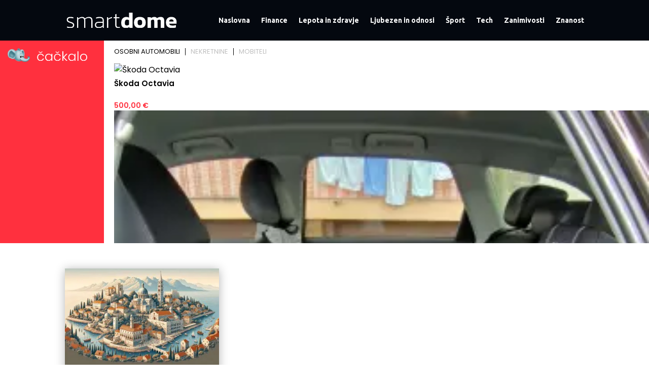

--- FILE ---
content_type: text/css
request_url: https://www.smartdome.si/wp-content/litespeed/css/5444d9f2390ea5c77076eee11000ccb1.css?ver=4ef6f
body_size: 1351
content:
body,.et_pb_column_1_2 .et_quote_content blockquote cite,.et_pb_column_1_2 .et_link_content a.et_link_main_url,.et_pb_column_1_3 .et_quote_content blockquote cite,.et_pb_column_3_8 .et_quote_content blockquote cite,.et_pb_column_1_4 .et_quote_content blockquote cite,.et_pb_blog_grid .et_quote_content blockquote cite,.et_pb_column_1_3 .et_link_content a.et_link_main_url,.et_pb_column_3_8 .et_link_content a.et_link_main_url,.et_pb_column_1_4 .et_link_content a.et_link_main_url,.et_pb_blog_grid .et_link_content a.et_link_main_url,body .et_pb_bg_layout_light .et_pb_post p,body .et_pb_bg_layout_dark .et_pb_post p{font-size:14px}.et_pb_slide_content,.et_pb_best_value{font-size:15px}body{color:#04080f}h1,h2,h3,h4,h5,h6{color:#04080f}#et_search_icon:hover,.mobile_menu_bar:before,.mobile_menu_bar:after,.et_toggle_slide_menu:after,.et-social-icon a:hover,.et_pb_sum,.et_pb_pricing li a,.et_pb_pricing_table_button,.et_overlay:before,.entry-summary p.price ins,.et_pb_member_social_links a:hover,.et_pb_widget li a:hover,.et_pb_filterable_portfolio .et_pb_portfolio_filters li a.active,.et_pb_filterable_portfolio .et_pb_portofolio_pagination ul li a.active,.et_pb_gallery .et_pb_gallery_pagination ul li a.active,.wp-pagenavi span.current,.wp-pagenavi a:hover,.nav-single a,.tagged_as a,.posted_in a{color:#fff}.et_pb_contact_submit,.et_password_protected_form .et_submit_button,.et_pb_bg_layout_light .et_pb_newsletter_button,.comment-reply-link,.form-submit .et_pb_button,.et_pb_bg_layout_light .et_pb_promo_button,.et_pb_bg_layout_light .et_pb_more_button,.et_pb_contact p input[type="checkbox"]:checked+label i:before,.et_pb_bg_layout_light.et_pb_module.et_pb_button{color:#fff}.footer-widget h4{color:#fff}.et-search-form,.nav li ul,.et_mobile_menu,.footer-widget li:before,.et_pb_pricing li:before,blockquote{border-color:#fff}.et_pb_counter_amount,.et_pb_featured_table .et_pb_pricing_heading,.et_quote_content,.et_link_content,.et_audio_content,.et_pb_post_slider.et_pb_bg_layout_dark,.et_slide_in_menu_container,.et_pb_contact p input[type="radio"]:checked+label i:before{background-color:#fff}a{color:#507dbc}#main-header,#main-header .nav li ul,.et-search-form,#main-header .et_mobile_menu{background-color:#04080f}.nav li ul{border-color:#507dbc}.et_secondary_nav_enabled #page-container #top-header{background-color:#ffffff!important}#et-secondary-nav li ul{background-color:#fff}.et_header_style_centered .mobile_nav .select_page,.et_header_style_split .mobile_nav .select_page,.et_nav_text_color_light #top-menu>li>a,.et_nav_text_color_dark #top-menu>li>a,#top-menu a,.et_mobile_menu li a,.et_nav_text_color_light .et_mobile_menu li a,.et_nav_text_color_dark .et_mobile_menu li a,#et_search_icon:before,.et_search_form_container input,span.et_close_search_field:after,#et-top-navigation .et-cart-info{color:#fff}.et_search_form_container input::-moz-placeholder{color:#fff}.et_search_form_container input::-webkit-input-placeholder{color:#fff}.et_search_form_container input:-ms-input-placeholder{color:#fff}#top-menu li.current-menu-ancestor>a,#top-menu li.current-menu-item>a,#top-menu li.current_page_item>a{color:#507dbc}#main-footer{background-color:#04080f}#main-footer .footer-widget h4,#main-footer .widget_block h1,#main-footer .widget_block h2,#main-footer .widget_block h3,#main-footer .widget_block h4,#main-footer .widget_block h5,#main-footer .widget_block h6{color:#fff}.footer-widget li:before{border-color:#fff}.bottom-nav,.bottom-nav a,.bottom-nav li.current-menu-item a{color:rgb(255 255 255 / .9)}#et-footer-nav .bottom-nav li.current-menu-item a{color:rgb(255 255 255 / .9)}#footer-info,#footer-info a{color:#fff}h1,h2,h3,h4,h5,h6,.et_quote_content blockquote p,.et_pb_slide_description .et_pb_slide_title{font-weight:700;font-style:normal;text-transform:none;text-decoration:none}@media only screen and (min-width:981px){#logo{max-height:37%}.et_pb_svg_logo #logo{height:37%}.et_fixed_nav #page-container .et-fixed-header#top-header{background-color:#04080f!important}.et_fixed_nav #page-container .et-fixed-header#top-header #et-secondary-nav li ul{background-color:#04080f}.et-fixed-header #top-menu a,.et-fixed-header #et_search_icon:before,.et-fixed-header #et_top_search .et-search-form input,.et-fixed-header .et_search_form_container input,.et-fixed-header .et_close_search_field:after,.et-fixed-header #et-top-navigation .et-cart-info{color:#ffffff!important}.et-fixed-header .et_search_form_container input::-moz-placeholder{color:#ffffff!important}.et-fixed-header .et_search_form_container input::-webkit-input-placeholder{color:#ffffff!important}.et-fixed-header .et_search_form_container input:-ms-input-placeholder{color:#ffffff!important}.et-fixed-header #top-menu li.current-menu-ancestor>a,.et-fixed-header #top-menu li.current-menu-item>a,.et-fixed-header #top-menu li.current_page_item>a{color:#507dbc!important}}@media only screen and (min-width:1350px){.et_pb_row{padding:27px 0}.et_pb_section{padding:54px 0}.single.et_pb_pagebuilder_layout.et_full_width_page .et_post_meta_wrapper{padding-top:81px}.et_pb_fullwidth_section{padding:0}}h1,h2,h3,h4,h5,h6{font-family:'Ubuntu',Helvetica,Arial,Lucida,sans-serif}#main-header,#et-top-navigation{font-family:'Ubuntu',Helvetica,Arial,Lucida,sans-serif}.image-box{overflow:hidden!important}.image-box img{vertical-align:middle}.text-box h2{padding-top:35px;padding-bottom:25px}.text-box h3{padding-top:25px;padding-bottom:18px}.text-box h4{padding-top:20px;padding-bottom:10px}.et_pb_post .entry-featured-image-url{display:block;position:relative;margin-bottom:15px}.blog-box .post-meta{background-color:#04080F!important;padding:2px 20px!important;display:inline-block!important;margin-top:6px!important}.header-blog .post-meta{background-color:#04080F!important;padding:2px 20px!important;display:inline-block!important;margin-top:6px!important}.et_pb_blog_grid .et_pb_post .post-meta{display:inline-block!important}.et_pb_post .et_pb_image_container{margin-bottom:8px!important}@media screen and (min-width:960px){.header-blog .entry-featured-image-url{height:350px!important;overflow:hidden!important}.header-blog .entry-featured-image-url img{flex-shrink:0;min-height:100%}}.button1{-webkit-animation:glowing 1500ms infinite;-moz-animation:glowing 1500ms infinite;-o-animation:glowing 1500ms infinite;animation:glowing 1500ms infinite}@-webkit-keyframes glowing{0%{background-color:#47f72c;-webkit-box-shadow:0 0 3px #47f72c}50%{background-color:#00991c;-webkit-box-shadow:0 0 10px #00991c}100%{background-color:#47f72c;-webkit-box-shadow:0 0 3px #47f72c}}@-moz-keyframes glowing{0%{background-color:#47f72c;-moz-box-shadow:0 0 3px #47f72c}50%{background-color:#00991c;-moz-box-shadow:0 0 10px #00991c}100%{background-color:#47f72c;-moz-box-shadow:0 0 3px #47f72c}}@-o-keyframes glowing{0%{background-color:#47f72c;box-shadow:0 0 3px #47f72c}50%{background-color:#00991c;box-shadow:0 0 10px #00991c}100%{background-color:#47f72c;box-shadow:0 0 3px #47f72c}}@keyframes glowing{0%{background-color:#47f72c;box-shadow:0 0 3px #47f72c}50%{background-color:#00991c;box-shadow:0 0 10px #00991c}100%{background-color:#47f72c;box-shadow:0 0 3px #47f72c}}

--- FILE ---
content_type: text/css
request_url: https://www.smartdome.si/wp-content/et-cache/504/et-core-unified-cpt-deferred-504.min.css?ver=1765150863
body_size: 121
content:
.et_pb_section_0_tb_body.et_pb_section{padding-top:18px}.et_pb_blog_0_tb_body .et_pb_post .entry-title a,.et_pb_blog_0_tb_body .not-found-title{font-family:'Ubuntu',Helvetica,Arial,Lucida,sans-serif!important;font-weight:700!important;color:#507DBC!important}.et_pb_blog_0_tb_body .et_pb_post .entry-title,.et_pb_blog_0_tb_body .not-found-title{font-size:22px!important;line-height:1.1em!important}.et_pb_blog_0_tb_body .et_pb_post,.et_pb_blog_0_tb_body .et_pb_post .post-content *{color:#333333!important}.et_pb_blog_0_tb_body .et_pb_post p{line-height:1.4em}.et_pb_blog_0_tb_body .et_pb_post .post-content,.et_pb_blog_0_tb_body.et_pb_bg_layout_light .et_pb_post .post-content p,.et_pb_blog_0_tb_body.et_pb_bg_layout_dark .et_pb_post .post-content p{font-size:15px;line-height:1.4em}.et_pb_blog_0_tb_body .et_pb_post .post-meta,.et_pb_blog_0_tb_body .et_pb_post .post-meta a,#left-area .et_pb_blog_0_tb_body .et_pb_post .post-meta,#left-area .et_pb_blog_0_tb_body .et_pb_post .post-meta a{font-weight:700;font-size:13px;color:#FFFFFF!important;line-height:1.8em}.et_pb_blog_0_tb_body .pagination a{font-weight:700;font-size:18px;color:#ffd07e!important;line-height:1.8em}.et_pb_blog_0_tb_body .et_pb_blog_grid .et_pb_post{border-radius:0 0 0 0;overflow:hidden;border-width:0px;border-bottom-color:#08415C}.et_pb_blog_0_tb_body article.et_pb_post{box-shadow:0px 2px 18px 0px rgba(0,0,0,0.3)}@media only screen and (max-width:980px){.et_pb_blog_0_tb_body .et_pb_blog_grid .et_pb_post{border-bottom-color:#08415C}}@media only screen and (max-width:767px){.et_pb_blog_0_tb_body .et_pb_blog_grid .et_pb_post{border-bottom-color:#08415C}}

--- FILE ---
content_type: image/svg+xml
request_url: https://www.smartdome.si/wp-content/uploads/2021/06/smartdome.svg
body_size: 1972
content:
<?xml version="1.0" encoding="utf-8"?>
<!-- Generator: Adobe Illustrator 24.0.2, SVG Export Plug-In . SVG Version: 6.00 Build 0)  -->
<svg version="1.1" id="Layer_1" xmlns="http://www.w3.org/2000/svg" xmlns:xlink="http://www.w3.org/1999/xlink" x="0px" y="0px"
	 viewBox="0 0 442 60" style="enable-background:new 0 0 442 60;" xml:space="preserve">
<style type="text/css">
	.st0{fill:#FFFFFF;}
</style>
<g>
	<path class="st0" d="M2.63,58.25v-4.3c3.8,1.29,7.86,1.93,12.19,1.93c4.09,0,7.02-0.56,8.77-1.67c1.75-1.11,2.63-2.98,2.63-5.61
		c0-1.64-0.34-2.92-1.01-3.86c-0.67-0.94-1.65-1.7-2.94-2.28c-1.29-0.58-3.3-1.34-6.05-2.28l-2.19-0.79
		c-3.16-1.05-5.51-1.94-7.06-2.68c-1.55-0.73-2.85-1.81-3.9-3.25c-1.05-1.43-1.58-3.38-1.58-5.83c0-3.68,1.21-6.43,3.64-8.25
		c2.43-1.81,6.3-2.72,11.62-2.72c3.98,0,7.66,0.5,11.05,1.49v4.3c-3.39-1.05-6.84-1.58-10.35-1.58c-4.09,0-6.99,0.51-8.68,1.54
		c-1.7,1.02-2.54,2.73-2.54,5.13c0,1.58,0.35,2.82,1.05,3.73c0.7,0.91,1.74,1.65,3.11,2.24c1.37,0.59,3.61,1.38,6.71,2.37
		c3.51,1.11,6.21,2.15,8.11,3.11c1.9,0.97,3.35,2.19,4.34,3.68c0.99,1.49,1.49,3.47,1.49,5.92c0,7.6-5.21,11.4-15.61,11.4
		C10.4,60,6.13,59.41,2.63,58.25z"/>
	<path class="st0" d="M42.45,17.54h4.21l0.44,5.09c4.79-3.98,9.97-5.96,15.53-5.96c3.1,0,5.54,0.51,7.32,1.54
		c1.78,1.02,3.11,2.5,3.99,4.43c4.74-3.98,10.2-5.96,16.4-5.96c4.74,0,8.25,1.2,10.53,3.6c2.28,2.4,3.42,6.08,3.42,11.05v27.81
		h-4.74V31.75c0-4.09-0.86-6.96-2.59-8.6c-1.73-1.64-4.55-2.46-8.46-2.46c-2.69,0-5.21,0.45-7.54,1.36
		c-2.34,0.91-4.3,2.24-5.88,3.99c0.41,1.93,0.61,3.89,0.61,5.88v27.19h-4.65V32.02c0-4.09-0.7-7-2.11-8.73
		c-1.4-1.72-3.98-2.59-7.72-2.59c-2.46,0-4.93,0.56-7.41,1.67c-2.49,1.11-4.69,2.57-6.62,4.39v32.37h-4.74V17.54z"/>
	<path class="st0" d="M118.02,57.02c-2.72-1.99-4.08-4.97-4.08-8.95c0-3.92,1.23-6.97,3.68-9.17c2.46-2.19,6.37-3.29,11.75-3.29
		h15.53v-3.95c0-2.75-0.35-4.9-1.05-6.45c-0.7-1.55-1.99-2.68-3.86-3.38c-1.87-0.7-4.56-1.05-8.07-1.05
		c-4.56,0-8.98,0.76-13.25,2.28v-4.12c3.92-1.52,8.62-2.28,14.12-2.28c5.79,0,10.03,1.17,12.72,3.51c2.69,2.34,4.03,6.14,4.03,11.4
		v27.54h-3.95l-0.44-5.18c-1.93,2.11-4.23,3.64-6.89,4.61c-2.66,0.97-5.95,1.45-9.87,1.45C124.2,60,120.74,59.01,118.02,57.02z
		 M144.9,49.47v-10h-15.35c-3.98,0-6.78,0.7-8.42,2.11c-1.64,1.4-2.46,3.57-2.46,6.49c0,2.81,0.93,4.82,2.81,6.05
		c1.87,1.23,4.59,1.84,8.16,1.84C136.13,55.97,141.22,53.8,144.9,49.47z"/>
	<path class="st0" d="M162.27,17.54h4.21l0.53,5.79c2.11-1.46,4.55-2.78,7.33-3.95c2.78-1.17,5.54-2.07,8.29-2.72v3.95
		c-2.63,0.64-5.45,1.59-8.46,2.85c-3.01,1.26-5.37,2.5-7.06,3.73v31.93h-4.82V17.54z"/>
	<path class="st0" d="M198.24,56.93c-1.99-2.05-2.98-4.91-2.98-8.6V21.58h-6.49v-4.03h6.49V6.67l4.82-1.58v12.46h12.02l-0.26,4.03
		h-11.76v26.58c0,2.69,0.64,4.68,1.93,5.96c1.29,1.29,3.33,1.93,6.14,1.93c1.58,0,3.3-0.32,5.18-0.96v3.86
		c-1.93,0.7-4.12,1.05-6.58,1.05C203.06,60,200.22,58.98,198.24,56.93z"/>
	<path class="st0" d="M223.94,55.31c-3.22-3.13-4.82-8.29-4.82-15.48c0-4.91,0.86-9.11,2.59-12.59c1.72-3.48,4.12-6.11,7.19-7.89
		s6.62-2.68,10.66-2.68c4.03,0,7.6,0.94,10.7,2.81V0h14.12v59.12h-12.19l-0.79-3.51c-1.75,1.46-3.68,2.56-5.79,3.29
		c-2.11,0.73-4.53,1.1-7.28,1.1C231.95,60,227.15,58.44,223.94,55.31z M250.25,46.58V29.74c-1.99-1.81-4.53-2.72-7.63-2.72
		c-2.98,0-5.25,1.13-6.8,3.38c-1.55,2.25-2.32,5.43-2.32,9.52c0,3.8,0.7,6.39,2.1,7.76c1.4,1.37,3.65,2.06,6.75,2.06
		C245.46,49.74,248.09,48.68,250.25,46.58z"/>
	<path class="st0" d="M270.25,38.33c0-7.02,1.94-12.38,5.83-16.1c3.89-3.71,9.75-5.57,17.59-5.57c7.89,0,13.79,1.84,17.68,5.53
		c3.89,3.68,5.83,9.07,5.83,16.14c0,14.44-7.84,21.67-23.51,21.67C278.06,60,270.25,52.78,270.25,38.33z M300.69,46.49
		c1.4-1.64,2.1-4.36,2.1-8.16c0-3.8-0.72-6.52-2.15-8.16c-1.43-1.64-3.76-2.46-6.97-2.46c-3.22,0-5.53,0.83-6.93,2.5
		c-1.4,1.67-2.1,4.37-2.1,8.11c0,3.8,0.7,6.52,2.1,8.16c1.4,1.64,3.71,2.46,6.93,2.46C296.95,48.95,299.29,48.13,300.69,46.49z"/>
	<path class="st0" d="M324.37,17.54h13.07l0.44,3.68c4.21-3.04,8.83-4.56,13.86-4.56c2.69,0,4.84,0.41,6.45,1.23
		c1.61,0.82,2.88,2.02,3.82,3.6c2.11-1.52,4.37-2.7,6.8-3.55c2.43-0.85,5.19-1.27,8.29-1.27c4.79,0,8.35,1.26,10.66,3.77
		c2.31,2.52,3.46,6.35,3.46,11.49v27.19h-13.95V33.6c0-2.28-0.48-3.93-1.45-4.96c-0.97-1.02-2.53-1.54-4.69-1.54
		c-1.4,0-2.73,0.28-3.99,0.83c-1.26,0.56-2.33,1.33-3.2,2.32c0.18,0.88,0.26,2.19,0.26,3.95v24.91h-13.16v-25.7
		c0-2.22-0.38-3.83-1.14-4.82c-0.76-0.99-2.14-1.49-4.12-1.49c-2.46,0-5,1.26-7.63,3.77v28.25h-13.77V17.54z"/>
	<path class="st0" d="M404.42,54.47c-4.3-3.68-6.45-9.06-6.45-16.14c0-6.78,1.86-12.09,5.57-15.92c3.71-3.83,9.11-5.75,16.18-5.75
		c6.49,0,11.58,1.7,15.26,5.09c3.68,3.39,5.53,7.95,5.53,13.68v7.46h-29.47c0.64,2.69,2.11,4.59,4.39,5.7
		c2.28,1.11,5.55,1.67,9.82,1.67c2.28,0,4.61-0.2,6.97-0.61c2.37-0.41,4.34-0.93,5.92-1.58v9.21c-3.98,1.81-9.36,2.72-16.14,2.72
		C414.58,60,408.72,58.16,404.42,54.47z M428.23,34.74v-1.84c0-4.44-2.69-6.67-8.07-6.67c-3.33,0-5.69,0.67-7.06,2.02
		c-1.38,1.35-2.06,3.51-2.06,6.49H428.23z"/>
</g>
</svg>
